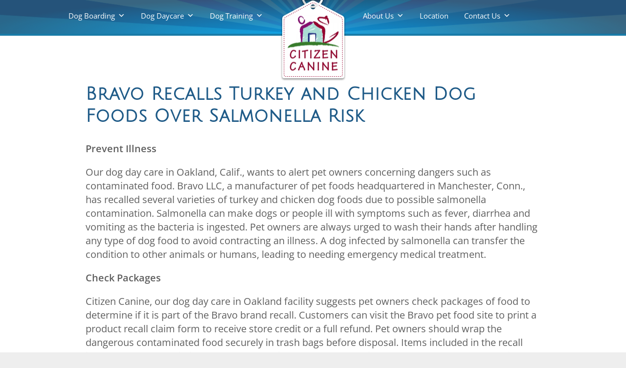

--- FILE ---
content_type: text/javascript; charset=utf-8
request_url: https://www.citizencanine.net/wp-content/themes/citizencanine-2015/js/min/theme-min.js?ver=6.9
body_size: -158
content:
$=jQuery.noConflict(),$(document).ready(function(){$("#trigger-mobile-nav").on("click",function(){$("#mobile-nav-wrap").slideToggle()}),$(window).scroll(function(){var o=$(window).scrollTop();o>=50?$("#logo").addClass("diminished"):$("#logo").removeClass("diminished")})});